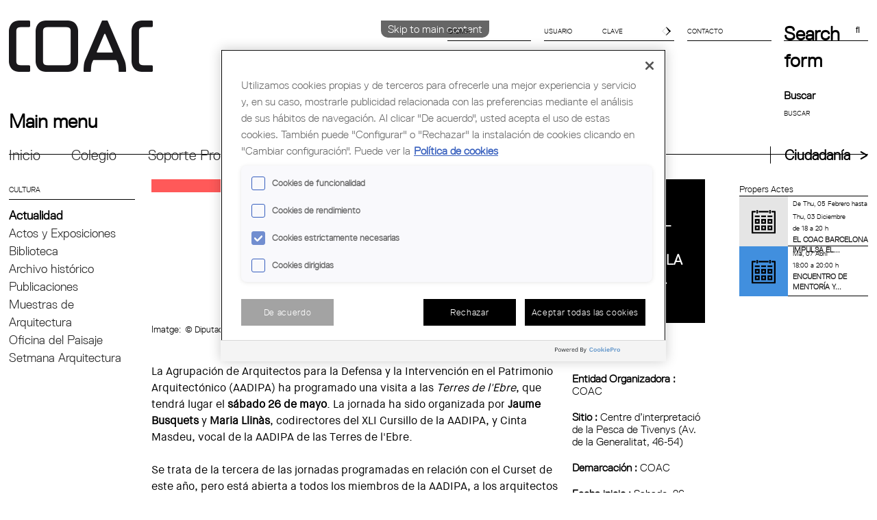

--- FILE ---
content_type: text/html; charset=utf-8
request_url: https://www.arquitectes.cat/es/cultura/visita-los-canales-del-ebre-y-la-cultura-de-la-piedra-seca
body_size: 12396
content:
<!DOCTYPE html PUBLIC "-//W3C//DTD HTML+RDFa 1.1//EN">
<!--[if lt IE 7]>      <html class="no-js lt-ie10 lt-ie9 lt-ie8 lt-ie7" lang="es" dir="ltr" version="HTML+RDFa 1.1"
  xmlns:content="http://purl.org/rss/1.0/modules/content/"
  xmlns:dc="http://purl.org/dc/terms/"
  xmlns:foaf="http://xmlns.com/foaf/0.1/"
  xmlns:og="http://ogp.me/ns#"
  xmlns:rdfs="http://www.w3.org/2000/01/rdf-schema#"
  xmlns:sioc="http://rdfs.org/sioc/ns#"
  xmlns:sioct="http://rdfs.org/sioc/types#"
  xmlns:skos="http://www.w3.org/2004/02/skos/core#"
  xmlns:xsd="http://www.w3.org/2001/XMLSchema#"> <![endif]-->
<!--[if IE 7]>         <html class="no-js lt-ie10 lt-ie9 lt-ie8" lang="es" dir="ltr" version="HTML+RDFa 1.1"
  xmlns:content="http://purl.org/rss/1.0/modules/content/"
  xmlns:dc="http://purl.org/dc/terms/"
  xmlns:foaf="http://xmlns.com/foaf/0.1/"
  xmlns:og="http://ogp.me/ns#"
  xmlns:rdfs="http://www.w3.org/2000/01/rdf-schema#"
  xmlns:sioc="http://rdfs.org/sioc/ns#"
  xmlns:sioct="http://rdfs.org/sioc/types#"
  xmlns:skos="http://www.w3.org/2004/02/skos/core#"
  xmlns:xsd="http://www.w3.org/2001/XMLSchema#"> <![endif]-->
<!--[if IE 8]>         <html class="no-js lt-ie10 lt-ie9" lang="es" dir="ltr" version="HTML+RDFa 1.1"
  xmlns:content="http://purl.org/rss/1.0/modules/content/"
  xmlns:dc="http://purl.org/dc/terms/"
  xmlns:foaf="http://xmlns.com/foaf/0.1/"
  xmlns:og="http://ogp.me/ns#"
  xmlns:rdfs="http://www.w3.org/2000/01/rdf-schema#"
  xmlns:sioc="http://rdfs.org/sioc/ns#"
  xmlns:sioct="http://rdfs.org/sioc/types#"
  xmlns:skos="http://www.w3.org/2004/02/skos/core#"
  xmlns:xsd="http://www.w3.org/2001/XMLSchema#"> <![endif]-->
<!--[if IE 9]>         <html class="no-js lt-ie10" lang="es" dir="ltr" version="HTML+RDFa 1.1"
  xmlns:content="http://purl.org/rss/1.0/modules/content/"
  xmlns:dc="http://purl.org/dc/terms/"
  xmlns:foaf="http://xmlns.com/foaf/0.1/"
  xmlns:og="http://ogp.me/ns#"
  xmlns:rdfs="http://www.w3.org/2000/01/rdf-schema#"
  xmlns:sioc="http://rdfs.org/sioc/ns#"
  xmlns:sioct="http://rdfs.org/sioc/types#"
  xmlns:skos="http://www.w3.org/2004/02/skos/core#"
  xmlns:xsd="http://www.w3.org/2001/XMLSchema#"> <![endif]-->
<!--[if gt IE 9]><!--> 
<html class="no-js" lang="es" dir="ltr" version="HTML+RDFa 1.1"
  xmlns:content="http://purl.org/rss/1.0/modules/content/"
  xmlns:dc="http://purl.org/dc/terms/"
  xmlns:foaf="http://xmlns.com/foaf/0.1/"
  xmlns:og="http://ogp.me/ns#"
  xmlns:rdfs="http://www.w3.org/2000/01/rdf-schema#"
  xmlns:sioc="http://rdfs.org/sioc/ns#"
  xmlns:sioct="http://rdfs.org/sioc/types#"
  xmlns:skos="http://www.w3.org/2004/02/skos/core#"
  xmlns:xsd="http://www.w3.org/2001/XMLSchema#"> <!--<![endif]-->
<head profile="http://www.w3.org/1999/xhtml/vocab">
  <meta http-equiv="Content-Type" content="text/html; charset=utf-8" />
<link rel="shortcut icon" href="https://www.arquitectes.cat/sites/default/files/favicon_0.ico" type="image/vnd.microsoft.icon" />
<meta name="viewport" content="width=device-width, initial-scale=1, maximum-scale=1, minimum-scale=1, user-scalable=no" />
<link rel="shortlink" href="/es/node/15699" />
<link rel="canonical" href="/es/cultura/visita-los-canales-del-ebre-y-la-cultura-de-la-piedra-seca" />
<meta name="Generator" content="Drupal 7 (http://drupal.org)" />
<!-- Google Tag Manager -->
<script>(function(w,d,s,l,i){w[l]=w[l]||[];w[l].push({'gtm.start':
new Date().getTime(),event:'gtm.js'});var f=d.getElementsByTagName(s)[0],
j=d.createElement(s),dl=l!='dataLayer'?'&l='+l:'';j.setAttributeNode(d.createAttribute('data-ot-ignore'));
j.async=true;j.src='https://www.googletagmanager.com/gtm.js?id='+i+dl;f.parentNode.insertBefore(j,f);
})(window,document,'script','dataLayer','GTM-TBQHSS7');</script>
<!-- End Google Tag Manager -->  <meta http-equiv="X-UA-Compatible" content="IE=edge,chrome=1">
  <meta Name="keywords" content="Col&middot;legi d'arquitectes de catalunya, arquitectes, architects,colegio de arquitectos, Escola Sert,borsa de treball, concursos, biblioteca, itineraris,lsp, codi tecnic, codigo técnico, assessoria jurídica,  biennal rosa barba, arquiset, ajac, aus, asap, aadipa, agora empresarial, planejament urbanistic, visat,">
  <meta name="Description" content="El Col·legi d'Arquitectes de Catalunya (COAC), constituït el 1931, és una corporació de Dret Públic, amb personalitat jurídica pròpia, que vetlla per la defensa del valor social de l'arquitectura i l'urbanisme en representació dels arquitectes.">
  <title>Visita a los canales del Ebre y la cultura de la piedra seca | COL·LEGI D&#039;ARQUITECTES DE CATALUNYA</title>
  <link rel="apple-touch-icon" sizes="144x144" href="sites/all/themes/coac/img/apple-touch-icon-144x144.png">
  <link rel="apple-touch-icon" sizes="114x114" href="sites/all/themes/coac/img/apple-touch-icon-114x114.png">
  <link rel="apple-touch-icon" sizes="72x72" href="sites/all/themes/coac/img/apple-touch-icon-72x72.png">
  <link rel="apple-touch-icon" href="sites/all/themes/coac/img/apple-touch-icon.png">
  
  <style type="text/css" media="all">
@import url("https://www.arquitectes.cat/modules/system/system.base.css?t6afl6");
@import url("https://www.arquitectes.cat/modules/system/system.menus.css?t6afl6");
@import url("https://www.arquitectes.cat/modules/system/system.messages.css?t6afl6");
@import url("https://www.arquitectes.cat/modules/system/system.theme.css?t6afl6");
</style>
<style type="text/css" media="all">
@import url("https://www.arquitectes.cat/modules/aggregator/aggregator.css?t6afl6");
@import url("https://www.arquitectes.cat/sites/all/modules/calendar/css/calendar_multiday.css?t6afl6");
@import url("https://www.arquitectes.cat/modules/comment/comment.css?t6afl6");
@import url("https://www.arquitectes.cat/sites/all/modules/date/date_api/date.css?t6afl6");
@import url("https://www.arquitectes.cat/sites/all/modules/date/date_popup/themes/datepicker.1.7.css?t6afl6");
@import url("https://www.arquitectes.cat/modules/field/theme/field.css?t6afl6");
@import url("https://www.arquitectes.cat/modules/node/node.css?t6afl6");
@import url("https://www.arquitectes.cat/modules/poll/poll.css?t6afl6");
@import url("https://www.arquitectes.cat/modules/search/search.css?t6afl6");
@import url("https://www.arquitectes.cat/sites/all/modules/secretaria_virtual/secretaria_virtual_polls/css/scv-polls-styles.css?t6afl6");
@import url("https://www.arquitectes.cat/sites/all/modules/secretaria_virtual/secretaria_virtual_user_forms/css/styles.css?t6afl6");
@import url("https://www.arquitectes.cat/sites/all/modules/secretaria_virtual/secretaria_virtual_user_forms/css/normalize.css?t6afl6");
@import url("https://www.arquitectes.cat/sites/all/modules/secretaria_virtual/secretaria_virtual_user_forms/css/loading.css?t6afl6");
@import url("https://www.arquitectes.cat/sites/all/modules/secretaria_virtual/secretaria_virtual_user_forms/components/custom-modal/custom-modal.css?t6afl6");
@import url("https://www.arquitectes.cat/sites/all/modules/secretaria_virtual/secretaria_virtual_user_forms/components/custom-fileinput/custom-fileinput.css?t6afl6");
@import url("https://www.arquitectes.cat/sites/all/modules/secretaria_virtual/secretaria_virtual_user_forms/vendor/simplemodal/css/basic.css?t6afl6");
@import url("https://www.arquitectes.cat/modules/user/user.css?t6afl6");
@import url("https://www.arquitectes.cat/sites/all/modules/views/css/views.css?t6afl6");
</style>
<style type="text/css" media="all">
@import url("https://www.arquitectes.cat/sites/all/modules/ctools/css/ctools.css?t6afl6");
@import url("https://www.arquitectes.cat/sites/all/modules/ldap/ldap_help/ldap_help.css?t6afl6");
@import url("https://www.arquitectes.cat/sites/all/modules/taxonomy_access/taxonomy_access.css?t6afl6");
@import url("https://www.arquitectes.cat/modules/locale/locale.css?t6afl6");
@import url("https://www.arquitectes.cat/sites/all/modules/custom_search/custom_search.css?t6afl6");
@import url("https://www.arquitectes.cat/sites/all/modules/responsive_menus/styles/responsive_menus_simple/css/responsive_menus_simple.css?t6afl6");
@import url("https://www.arquitectes.cat/sites/all/modules/print/css/printlinks.css?t6afl6");
@import url("https://www.arquitectes.cat/sites/all/libraries/fontawesome/css/font-awesome.css?t6afl6");
</style>
<style type="text/css" media="all">
@import url("https://www.arquitectes.cat/sites/all/themes/coac/css/drauta.css?t6afl6");
@import url("https://www.arquitectes.cat/sites/all/themes/coac/css/faq-css.css?t6afl6");
</style>
<style type="text/css" media="all">
@import url("https://www.arquitectes.cat/sites/all/themes/omega/alpha/css/alpha-reset.css?t6afl6");
@import url("https://www.arquitectes.cat/sites/all/themes/omega/alpha/css/alpha-mobile.css?t6afl6");
@import url("https://www.arquitectes.cat/sites/all/themes/omega/alpha/css/alpha-alpha.css?t6afl6");
@import url("https://www.arquitectes.cat/sites/all/themes/omega/omega/css/formalize.css?t6afl6");
@import url("https://www.arquitectes.cat/sites/all/themes/omega/omega/css/omega-text.css?t6afl6");
@import url("https://www.arquitectes.cat/sites/all/themes/omega/omega/css/omega-branding.css?t6afl6");
@import url("https://www.arquitectes.cat/sites/all/themes/omega/omega/css/omega-menu.css?t6afl6");
@import url("https://www.arquitectes.cat/sites/all/themes/omega/omega/css/omega-forms.css?t6afl6");
@import url("https://www.arquitectes.cat/sites/all/themes/omega/omega/css/omega-visuals.css?t6afl6");
@import url("https://www.arquitectes.cat/sites/all/themes/coac/css/coac-default.css?t6afl6");
@import url("https://www.arquitectes.cat/sites/all/themes/coac/css/global.css?t6afl6");
</style>

<!--[if (lt IE 9)&(!IEMobile)]>
<style type="text/css" media="all">
@import url("https://www.arquitectes.cat/sites/all/themes/omega/alpha/css/grid/alpha_default/normal/alpha-default-normal-12.css?t6afl6");
</style>
<![endif]-->

<!--[if gte IE 9]><!-->
<style type="text/css" media="all and (min-width: 740px) and (min-device-width: 740px), (max-device-width: 800px) and (min-width: 740px) and (orientation:landscape)">
@import url("https://www.arquitectes.cat/sites/all/themes/omega/alpha/css/grid/alpha_default/narrow/alpha-default-narrow-12.css?t6afl6");
</style>
<!--<![endif]-->

<!--[if gte IE 9]><!-->
<style type="text/css" media="all and (min-width: 980px) and (min-device-width: 980px), all and (max-device-width: 1024px) and (min-width: 1024px) and (orientation:landscape)">
@import url("https://www.arquitectes.cat/sites/all/themes/omega/alpha/css/grid/alpha_default/normal/alpha-default-normal-12.css?t6afl6");
</style>
<!--<![endif]-->

<!--[if gte IE 9]><!-->
<style type="text/css" media="all and (min-width: 1220px)">
@import url("https://www.arquitectes.cat/sites/all/themes/omega/alpha/css/grid/alpha_default/wide/alpha-default-wide-12.css?t6afl6");
</style>
<!--<![endif]-->
  <script type="text/javascript" src="https://www.arquitectes.cat/sites/default/files/js/js_wlvYB86_LToarbb--ADeJnBiBKDsbqkMRLDEii4TeMI.js"></script>
<script type="text/javascript">
<!--//--><![CDATA[//><!--
jQuery.migrateMute=true;jQuery.migrateTrace=false;
//--><!]]>
</script>
<script type="text/javascript" src="https://www.arquitectes.cat/sites/default/files/js/js_tlwx8NHJvvES1uJ70X28wh9pAV-9b0R3tYRBxJ6YnPE.js"></script>
<script type="text/javascript" src="https://www.arquitectes.cat/sites/default/files/js/js_KCd8rbJYUruV1tRJnh4um34UYvyhlrSVCPR1jNko2h8.js"></script>
<script type="text/javascript" src="https://www.arquitectes.cat/sites/default/files/js/js_oHuYQwdDKAGAod1_Sgmfro1W_z_3zO2pozsUMNylAdA.js"></script>
<script type="text/javascript" src="https://www.arquitectes.cat/sites/default/files/js/js__bsHlwEqDFm_z-MyxCxjvHt6HakqD6nmp6CzbMHckRc.js"></script>
<script type="text/javascript">
<!--//--><![CDATA[//><!--
(function(i,s,o,g,r,a,m){i["GoogleAnalyticsObject"]=r;i[r]=i[r]||function(){(i[r].q=i[r].q||[]).push(arguments)},i[r].l=1*new Date();a=s.createElement(o),m=s.getElementsByTagName(o)[0];a.async=1;a.src=g;m.parentNode.insertBefore(a,m)})(window,document,"script","https://www.google-analytics.com/analytics.js","ga");ga("create", "UA-1391100-8", {"cookieDomain":"auto"});ga("require", "displayfeatures");ga("set", "anonymizeIp", true);ga("set", "page", "\/ca\/cultura\/visita\/xli-curset-terres-ebre");ga("send", "pageview");
//--><!]]>
</script>
<script type="text/javascript">
<!--//--><![CDATA[//><!--
var switchTo5x = true;var __st_loadLate = true;var useFastShare = 1;
//--><!]]>
</script>
<script type="text/javascript" src="https://www.arquitectes.cat/sites/default/files/js/js_Vn5KOeiYfjFO5A0JHhY_SoRiS2ERrfKxrJufqFDteDQ.js"></script>
<script type="text/javascript" src="https://ws.sharethis.com/button/buttons.js"></script>
<script type="text/javascript">
<!--//--><![CDATA[//><!--
if (typeof stLight !== 'undefined') { stLight.options({"publisher":"dr-1003e44f-9947-cad8-c295-37bca284ddc6","version":"5x","doNotCopy":true,"hashAddressBar":false,"doNotHash":true,"lang":"es"}); }
//--><!]]>
</script>
<script type="text/javascript" src="https://www.arquitectes.cat/sites/default/files/js/js_cIhP-r-82jqbA72q4CBg7cxrL1SwHxdfFTClIJmNVeo.js"></script>
<script type="text/javascript" src="https://www.arquitectes.cat/sites/default/files/js/js_43n5FBy8pZxQHxPXkf-sQF7ZiacVZke14b0VlvSA554.js"></script>
<script type="text/javascript">
<!--//--><![CDATA[//><!--
jQuery.extend(Drupal.settings, {"basePath":"\/","pathPrefix":"es\/","ajaxPageState":{"theme":"coac","theme_token":"hLSL_jTRW2S6s19KKF0YkKGpq7W42tlSAUOue9FGo80","js":{"sites\/all\/modules\/jquery_update\/replace\/jquery\/1.9\/jquery.min.js":1,"0":1,"sites\/all\/modules\/jquery_update\/replace\/jquery-migrate\/1\/jquery-migrate.min.js":1,"misc\/jquery.once.js":1,"misc\/drupal.js":1,"misc\/form.js":1,"sites\/all\/modules\/custom\/water_pdf\/js\/pdf-lib.min.js":1,"sites\/all\/modules\/custom\/water_pdf\/js\/water_pdf.js":1,"public:\/\/languages\/es_qgNpDE0g5EOKklYZoAgo7Te5Fmrwo4u5UFs6Dx89bCk.js":1,"sites\/all\/modules\/custom_search\/js\/custom_search.js":1,"sites\/all\/modules\/responsive_menus\/styles\/responsive_menus_simple\/js\/responsive_menus_simple.js":1,"sites\/all\/modules\/google_analytics\/googleanalytics.js":1,"1":1,"2":1,"sites\/all\/modules\/secretaria_virtual\/secretaria_virtual_user_forms\/vendor\/simplemodal\/js\/jquery.simplemodal.js":1,"sites\/all\/modules\/secretaria_virtual\/secretaria_virtual_user_forms\/components\/custom-fileinput\/custom-fileinput-controller.js":1,"sites\/all\/modules\/secretaria_virtual\/secretaria_virtual_user_forms\/js\/ajax_service.js":1,"sites\/all\/modules\/secretaria_virtual\/secretaria_virtual_user_forms\/components\/custom-modal\/custom-modal-controller.js":1,"https:\/\/ws.sharethis.com\/button\/buttons.js":1,"3":1,"sites\/all\/themes\/coac\/js\/main.js":1,"sites\/all\/themes\/coac\/js\/plugins.js":1,"sites\/all\/themes\/coac\/js\/jquery.cycle.all.min.js":1,"sites\/all\/themes\/coac\/js\/vendor\/modernizr-2.6.2.min.js":1,"sites\/all\/themes\/omega\/omega\/js\/jquery.formalize.js":1,"sites\/all\/themes\/omega\/omega\/js\/omega-mediaqueries.js":1},"css":{"modules\/system\/system.base.css":1,"modules\/system\/system.menus.css":1,"modules\/system\/system.messages.css":1,"modules\/system\/system.theme.css":1,"modules\/aggregator\/aggregator.css":1,"sites\/all\/modules\/calendar\/css\/calendar_multiday.css":1,"modules\/comment\/comment.css":1,"sites\/all\/modules\/date\/date_api\/date.css":1,"sites\/all\/modules\/date\/date_popup\/themes\/datepicker.1.7.css":1,"modules\/field\/theme\/field.css":1,"modules\/node\/node.css":1,"modules\/poll\/poll.css":1,"modules\/search\/search.css":1,"sites\/all\/modules\/secretaria_virtual\/secretaria_virtual_administrative_procedures\/css\/scv-administrative-procedures.css":1,"sites\/all\/modules\/secretaria_virtual\/secretaria_virtual_polls\/css\/scv-polls-styles.css":1,"sites\/all\/modules\/secretaria_virtual\/secretaria_virtual_user_forms\/css\/styles.css":1,"sites\/all\/modules\/secretaria_virtual\/secretaria_virtual_user_forms\/css\/normalize.css":1,"sites\/all\/modules\/secretaria_virtual\/secretaria_virtual_user_forms\/css\/loading.css":1,"sites\/all\/modules\/secretaria_virtual\/secretaria_virtual_user_forms\/components\/custom-modal\/custom-modal.css":1,"sites\/all\/modules\/secretaria_virtual\/secretaria_virtual_user_forms\/components\/custom-fileinput\/custom-fileinput.css":1,"sites\/all\/modules\/secretaria_virtual\/secretaria_virtual_user_forms\/vendor\/simplemodal\/css\/basic.css":1,"modules\/user\/user.css":1,"sites\/all\/modules\/views\/css\/views.css":1,"sites\/all\/modules\/ctools\/css\/ctools.css":1,"sites\/all\/modules\/ldap\/ldap_help\/ldap_help.css":1,"sites\/all\/modules\/taxonomy_access\/taxonomy_access.css":1,"modules\/locale\/locale.css":1,"sites\/all\/modules\/custom_search\/custom_search.css":1,"sites\/all\/modules\/responsive_menus\/styles\/responsive_menus_simple\/css\/responsive_menus_simple.css":1,"sites\/all\/modules\/print\/css\/printlinks.css":1,"sites\/all\/libraries\/fontawesome\/css\/font-awesome.css":1,"sites\/all\/themes\/coac\/css\/drauta.css":1,"sites\/all\/themes\/coac\/css\/faq-css.css":1,"sites\/all\/themes\/omega\/alpha\/css\/alpha-reset.css":1,"sites\/all\/themes\/omega\/alpha\/css\/alpha-mobile.css":1,"sites\/all\/themes\/omega\/alpha\/css\/alpha-alpha.css":1,"sites\/all\/themes\/omega\/omega\/css\/formalize.css":1,"sites\/all\/themes\/omega\/omega\/css\/omega-text.css":1,"sites\/all\/themes\/omega\/omega\/css\/omega-branding.css":1,"sites\/all\/themes\/omega\/omega\/css\/omega-menu.css":1,"sites\/all\/themes\/omega\/omega\/css\/omega-forms.css":1,"sites\/all\/themes\/omega\/omega\/css\/omega-visuals.css":1,"sites\/all\/themes\/coac\/css\/coac-default.css":1,"sites\/all\/themes\/coac\/css\/global.css":1,"ie::normal::sites\/all\/themes\/omega\/alpha\/css\/grid\/alpha_default\/normal\/alpha-default-normal-12.css":1,"sites\/all\/themes\/omega\/alpha\/css\/grid\/alpha_default\/narrow\/alpha-default-narrow-12.css":1,"sites\/all\/themes\/omega\/alpha\/css\/grid\/alpha_default\/normal\/alpha-default-normal-12.css":1,"sites\/all\/themes\/omega\/alpha\/css\/grid\/alpha_default\/wide\/alpha-default-wide-12.css":1}},"jcarousel":{"ajaxPath":"\/es\/jcarousel\/ajax\/views"},"custom_search":{"form_target":"_blank","solr":1},"SCVIRTUAL":{"userLogged":false},"better_exposed_filters":{"views":{"view_esdev":{"displays":{"block":{"filters":[]}}},"footer_blocks":{"displays":{"block_1":{"filters":[]},"block_6":{"filters":[]}}},"enlaces_de_redes_sociales":{"displays":{"block":{"filters":[]}}},"links_home_publicitat":{"displays":{"block_7":{"filters":[]}}}}},"responsive_menus":[{"toggler_text":"\u2630","selectors":["#main-menu","#block-menu-menu-ciutadans-i-empreses","#block-menu-block-1","#block-menu-block-2"],"media_size":"992","media_unit":"px","remove_attributes":"1","responsive_menus_style":"responsive_menus_simple"}],"googleanalytics":{"trackOutbound":1,"trackMailto":1,"trackDownload":1,"trackDownloadExtensions":"7z|aac|arc|arj|asf|asx|avi|bin|csv|doc(x|m)?|dot(x|m)?|exe|flv|gif|gz|gzip|hqx|jar|jpe?g|js|mp(2|3|4|e?g)|mov(ie)?|msi|msp|pdf|phps|png|ppt(x|m)?|pot(x|m)?|pps(x|m)?|ppam|sld(x|m)?|thmx|qtm?|ra(m|r)?|sea|sit|tar|tgz|torrent|txt|wav|wma|wmv|wpd|xls(x|m|b)?|xlt(x|m)|xlam|xml|z|zip"},"urlIsAjaxTrusted":{"\/es\/cultura\/visita-los-canales-del-ebre-y-la-cultura-de-la-piedra-seca?destination=node\/15699":true,"\/es\/cultura\/visita-los-canales-del-ebre-y-la-cultura-de-la-piedra-seca":true},"omega":{"layouts":{"primary":"normal","order":["narrow","normal","wide"],"queries":{"narrow":"all and (min-width: 740px) and (min-device-width: 740px), (max-device-width: 800px) and (min-width: 740px) and (orientation:landscape)","normal":"all and (min-width: 980px) and (min-device-width: 980px), all and (max-device-width: 1024px) and (min-width: 1024px) and (orientation:landscape)","wide":"all and (min-width: 1220px)"}}}});
//--><!]]>
</script>
  <!--[if lt IE 9]><script src="http://html5shiv.googlecode.com/svn/trunk/html5.js"></script><![endif]-->
</head>
<body class="html not-front not-logged-in page-node page-node- page-node-15699 node-type-exposicio i18n-es context-cultura" id="page-body">
  <!--[if lt IE 7]>
  <p class="chromeframe">You are using an <strong>outdated</strong> browser. Please <a href="http://browsehappy.com/">upgrade your browser</a> or <a href="http://www.google.com/chromeframe/?redirect=true">activate Google Chrome Frame</a> to improve your experience.</p>
  <![endif]-->
  <div id="skip-link">
    <a href="#main-content" class="element-invisible element-focusable">Skip to main content</a>
  </div>
  <div class="region region-page-top" id="region-page-top">
  <div class="region-inner region-page-top-inner">
    
<div class="scv-poll-wrapper hide">
	<div class="scv-poll-container">
		<div id="scv-poll-msg-not-validated"></div>
		<div class="scv-poll-header">Puntúa de l'1 al 5 els següents aspectes de les noves seccions.</div>
		<table>
			<tr class="scv-poll-firstline">
				<td>Pregunta</td>
				<td>1</td>
				<td>2</td>
				<td>3</td>
				<td>4</td>
				<td>5</td>
			</tr>
					<tr class="scv-poll-line">
				<td>Disseny del nou entorn</td>
				<td><input title="Valorar amb 1 punt la pregunta Disseny del nou entorn" type="radio" name="resposta_1" value="1"></td>
				<td><input title="Valorar amb 2 punts la pregunta Disseny del nou entorn" type="radio" name="resposta_1" value="2"></td>
				<td><input title="Valorar amb 3 punts la pregunta Disseny del nou entorn" type="radio" name="resposta_1" value="3"></td>
				<td><input title="Valorar amb 4 punts la pregunta Disseny del nou entorn" type="radio" name="resposta_1" value="4"></td>
				<td><input title="Valorar amb 5 punts la pregunta Disseny del nou entorn" type="radio" name="resposta_1" value="5"></td>
			</tr>
					<tr class="scv-poll-line">
				<td>Facilitat d’ús</td>
				<td><input title="Valorar amb 1 punt la pregunta Facilitat d’ús" type="radio" name="resposta_2" value="1"></td>
				<td><input title="Valorar amb 2 punts la pregunta Facilitat d’ús" type="radio" name="resposta_2" value="2"></td>
				<td><input title="Valorar amb 3 punts la pregunta Facilitat d’ús" type="radio" name="resposta_2" value="3"></td>
				<td><input title="Valorar amb 4 punts la pregunta Facilitat d’ús" type="radio" name="resposta_2" value="4"></td>
				<td><input title="Valorar amb 5 punts la pregunta Facilitat d’ús" type="radio" name="resposta_2" value="5"></td>
			</tr>
					<tr class="scv-poll-line">
				<td>Utilitat de les gestions que pots realitzar</td>
				<td><input title="Valorar amb 1 punt la pregunta Utilitat de les gestions que pots realitzar" type="radio" name="resposta_3" value="1"></td>
				<td><input title="Valorar amb 2 punts la pregunta Utilitat de les gestions que pots realitzar" type="radio" name="resposta_3" value="2"></td>
				<td><input title="Valorar amb 3 punts la pregunta Utilitat de les gestions que pots realitzar" type="radio" name="resposta_3" value="3"></td>
				<td><input title="Valorar amb 4 punts la pregunta Utilitat de les gestions que pots realitzar" type="radio" name="resposta_3" value="4"></td>
				<td><input title="Valorar amb 5 punts la pregunta Utilitat de les gestions que pots realitzar" type="radio" name="resposta_3" value="5"></td>
			</tr>
					<tr class="scv-poll-line">
				<td>Impressió general</td>
				<td><input title="Valorar amb 1 punt la pregunta Impressió general" type="radio" name="resposta_4" value="1"></td>
				<td><input title="Valorar amb 2 punts la pregunta Impressió general" type="radio" name="resposta_4" value="2"></td>
				<td><input title="Valorar amb 3 punts la pregunta Impressió general" type="radio" name="resposta_4" value="3"></td>
				<td><input title="Valorar amb 4 punts la pregunta Impressió general" type="radio" name="resposta_4" value="4"></td>
				<td><input title="Valorar amb 5 punts la pregunta Impressió general" type="radio" name="resposta_4" value="5"></td>
			</tr>
				</table>
	</div>
</div><!-- Google Tag Manager (noscript) -->
<noscript><iframe src="https://www.googletagmanager.com/ns.html?id=GTM-TBQHSS7"
height="0" width="0" style="display:none;visibility:hidden"></iframe></noscript>
<!-- End Google Tag Manager (noscript) -->  </div>
</div>

   <input type="hidden" id="file_info" value="">
<input type="hidden" id="name_surname" value="">
<input type="hidden" id="code_collegiat" value="">
 <input type="hidden" id="pdf_link" value="">


<div class="page clearfix" id="page">
      <header id="header">
  <div id="zone-branding-wrapper" class="zone-wrapper zone-branding-wrapper clearfix">  
  <div id="zone-branding" class="zone zone-branding clearfix container-12">
    <div class="grid-12 region region-branding" id="region-branding">
  <div class="region-inner region-branding-inner">
      </div>
</div>  </div>
</div><div id="zone-header-wrapper" class="zone-wrapper zone-header-wrapper clearfix">  
  <div id="zone-header" class="zone zone-header clearfix container-12">
    <aside class="grid-3 region region-header-first" id="region-header-first">
  <div class="region-inner region-header-first-inner">
        <a href="/" id="logo">
		<h1>COAC <span>- Col·legi d'Arquitectes de Catalunya</span></h1>
	</a>
  </div>
</aside>
<aside class="grid-9 region region-header-second" id="region-header-second">
  <div class="region-inner region-header-second-inner">
        <div id="shortcuts-menu">
            <div id="shortcut-language" class="shortcut-box menu block">
	<div class="sc-head">
		IDIOMA<span></span>
	</div>
	<div class="sc-body" style="height: 0px;">
		<div class="container">
        <ul class="language-switcher-locale-url"><li class="ca first"><a href="/ca/cultura/visita/xli-curset-terres-ebre" class="language-link" xml:lang="ca">Català</a></li><li class="en"><span class="language-link locale-untranslated" xml:lang="en">English</span></li><li class="es last active"><a href="/es/cultura/visita-los-canales-del-ebre-y-la-cultura-de-la-piedra-seca" class="language-link active" xml:lang="es">Español</a></li></ul>		</div>
	</div>
</div>
<div class="block block-user block-login block-user-login even block-without-title" id="block-user-login">
  <div class="block-inner clearfix">
                
    <div class="content clearfix">
      <form action="/es/cultura/visita-los-canales-del-ebre-y-la-cultura-de-la-piedra-seca?destination=node/15699" method="post" id="user-login-form" accept-charset="UTF-8"><div><div id="shortcut-login-2" class="shortcut-box menu block-2">
	<div class="sc-head">
		<div class="form-item form-type-textfield form-item-name">
  <label for="edit-name">Nombre de usuario <span class="form-required" title="This field is required.">*</span></label>
 <input placeholder="USUARIO" type="text" id="edit-name" name="name" value="" size="15" maxlength="60" class="form-text required" />
</div>
<div class="form-item form-type-password form-item-pass">
  <label for="edit-pass">Password <span class="form-required" title="This field is required.">*</span></label>
 <input placeholder="CLAVE" type="password" id="edit-pass" name="pass" size="15" maxlength="128" class="form-text required" />
</div>
	<input id="icon" type="submit" value="entrar"><!--span></span-->
	</div>
	<div class="login-hidden" style="height: 0px;">
		<div class="container">
			<div class="clearfix" action="#" method="post" id="login-box">			
				<input type="password">			
				<div class="item-list"><ul><li class="first last"><a href="/es/user/password" title="Request new password via e-mail.">Request new password</a></li></ul></div><input type="hidden" name="form_build_id" value="form-iv9p8ZAkSTLOy2PHZvGGuP_fCxWALgCnu_9d7inrpDQ" />
<input type="hidden" name="form_id" value="user_login_block" />
<div class="form-actions form-wrapper" id="edit-actions"></div>			</div>
		</div>
	</div>
</div></div></form>    </div>
  </div>
</div><div class="block block-block block-2 block-block-2 odd block-without-title" id="block-block-2">
  <div class="block-inner clearfix">
                
    <div class="content clearfix">
      <div id="shortcut-contact" class="block">
<div class="sc-head">
<a href="/bustia-de-suggeriments">Contacto<span></span></a>
</div></div>    </div>
  </div>
</div><div class="block block-search block-form block-search-form even block-without-title" id="block-search-form">
  <div class="block-inner clearfix">
            
         
    <div class="content clearfix">
      <form class="search-form" role="search" action="/es/cultura/visita-los-canales-del-ebre-y-la-cultura-de-la-piedra-seca" method="post" id="search-block-form" accept-charset="UTF-8"><div><div class="container-inline">
      <h2 class="element-invisible">Search form</h2>
    <div class="form-item form-type-textfield form-item-search-block-form">
  <label class="element-invisible" for="edit-search-block-form--2">Buscar </label>
 <input title="INTRODUÏU LES VOSTRES PARAULES CLAU" class="custom-search-box form-text" placeholder="BUSCAR" onblur="if (this.value == &#039;&#039;) {this.value = &#039;Cerca&#039;;}" onfocus="if (this.value == &#039;Cerca&#039;) {this.value = &#039;&#039;;}" type="text" id="edit-search-block-form--2" name="search_block_form" value="" size="15" maxlength="128" />
</div>
<fieldset class="custom_search-popup form-wrapper" id="edit-popup"><div class="fieldset-wrapper"><input type="hidden" name="custom_search_paths" value="cerca/?search=[key]" />
</div></fieldset>
<div class="form-actions form-wrapper" id="edit-actions--2"><input type="submit" id="edit-submit--2" name="op" value="Cerca" class="form-submit" /></div><input type="hidden" name="form_build_id" value="form-UJLnt0hXAC2eOeyVNNBnbmjJrKYulLKBsKsvF4K3akM" />
<input type="hidden" name="form_id" value="search_block_form" />
</div>
</div></form>     <i class="fa fa-search"></i>
    </div>
  </div>

</div>        </div>
  </div>
</aside>
  </div>
</div><div id="zone-menu-wrapper" class="zone-wrapper zone-menu-wrapper clearfix">  
  <div id="zone-menu" class="zone zone-menu clearfix container-12">
    <div class="grid-12 region region-menu" id="region-menu">
  <div class="region-inner region-menu-inner">
        <nav class="navigation">
	    
      <h2 class="element-invisible">Main menu</h2><ul id="main-menu" class="links inline clearfix main-menu"><li class="menu-1357 first"><a href="/es">Inicio</a></li><li class="menu-920"><a href="/es/noticieslist">Colegio</a></li><li class="menu-7023"><a href="/es/suport/actualitat">Soporte Profesional</a></li><li class="menu-7020"><a href="/es/formacio/actualitat">Formación y Ocupación</a></li><li class="menu-938 active-trail"><a href="/es/centre-obert-darquitectura-0" class="active-trail">Cultura</a></li><li class="menu-7031 last"><a href="http://arquitectes.cat/es" target="_self">Ciudadanía</a></li></ul>    
    
    </nav>
          </div>
</div>  </div>
</div></header>
      
      <section id="section-content" class="section section-content">
    
  <div id="zone-content-news" class="zone zone-content-news clearfix container-12">
    <div class="grid-3 region region-sidebar-news" id="region-sidebar-news">
  <div class="region-inner region-sidebar-news-inner">
    <section class="block block-views block-view-esdev-block block-views-view-esdev-block odd" id="block-views-view-esdev-block">
  <div class="block-inner clearfix">
              <h2 class="block-title">Propers Actes</h2>
            
    <div class="content clearfix">
      <div class="view view-view-esdev view-id-view_esdev view-display-id-block view-dom-id-61ea24fcf4a584fb2239f31df20425d0">
        
  
  
  
      <div class="view-content">
        <div class="views-row views-row-1 views-row-odd views-row-first">
    <div class="cont-icon">
    


    
  
  <div class="icon-side icon-none icon-grey-none"></div> 
</div>

<div class="cont-icon-none">
  <div class="date-info">
    <div class="date-esdv">
      <div class="field field-name-field-event-date field-type-datetime field-label-hidden"><div class="field-items"><div class="field-item even"><span class="date-display-range"> De <span class="date-display-start" property="dc:date" datatype="xsd:dateTime" content="2026-02-05T14:30:00+01:00">Thu, 05 Febrero</span> hasta <span class="date-display-end" property="dc:date" datatype="xsd:dateTime" content="2026-12-03T14:30:00+01:00">Thu, 03 Diciembre</span> </span></div></div></div>    </div>
        <div class="hour-esdv">
      de 18 a 20 h    </div>
    
  </div>
    
  <a href="https://www.arquitectes.cat/es/cultura/el-coac-barcelona-impulsa-el-ciclo-diversidad-profesional-de-arquitectos-para-dar-voz-todos"><p class="title-esdv">El COAC Barcelona impulsa el ciclo &#039;Diversidad... </p></a>
  <a href="https://www.arquitectes.cat/es/cultura/el-coac-barcelona-impulsa-el-ciclo-diversidad-profesional-de-arquitectos-para-dar-voz-todos"><p class="title-esdv-resp">El COAC Barcelona impulsa el... </p></a>
</div>
  </div>
  <div class="views-row views-row-2 views-row-even views-row-last">
    <div class="cont-icon">
    


    
  
  <div class="icon-side icon-calendar icon-blue"></div> 
</div>

<div class="cont-icon-none">
  <div class="date-info">
    <div class="date-esdv">
      <div class="field field-name-field-event-date field-type-datetime field-label-hidden"><div class="field-items"><div class="field-item even"><span class="date-display-single" property="dc:date" datatype="xsd:dateTime" content="2026-04-07T18:00:00+02:00">Ma, 07 Abril</span></div></div></div>    </div>
        <div class="hour-esdv">
      18:00 a 20:00 h    </div>
    
  </div>
    
  <a href="https://www.arquitectes.cat/es/Encuentro%20de%20mentoria%20y%20crecimiento%20profesional"><p class="title-esdv">Encuentro de mentoría y crecimiento profesional. </p></a>
  <a href="https://www.arquitectes.cat/es/Encuentro%20de%20mentoria%20y%20crecimiento%20profesional"><p class="title-esdv-resp">Encuentro de mentoría y... </p></a>
</div>
  </div>
    </div>
  
  
  
  
  
  
</div>    </div>
  </div>
</section>  </div>
</div>

  </div>
<div id="zone-content-wrapper" class="zone-wrapper zone-content-wrapper clearfix">  <div id="zone-content" class="zone zone-content clearfix container-12">
            <aside class="grid-3 region region-sidebar-first" id="region-sidebar-first">
  <div class="region-inner region-sidebar-first-inner">
    <section class="block block-menu-block block-1 block-menu-block-1 odd" id="block-menu-block-1">
  <div class="block-inner clearfix">
              <h2 class="block-title">Cultura</h2>
            
    <div class="content clearfix">
      <div class="menu-block-wrapper menu-block-1 menu-name-main-menu parent-mlid-0 menu-level-2">
  <ul class="menu">
	  
  				  		 	<div class="sidebarfirst-li-blocks">
			  		  		<li class="first leaf active-trail menu-mlid-7001 ">
  			<a class="active-trail " href="https://www.arquitectes.cat/es/arquitectura/actualitat" >Actualidad</a>
  		</li>
  		
  	  		<li class="leaf has-children menu-mlid-942 ">
  			<a class="" href="https://www.arquitectes.cat/es/arquitectura/actesiexposicions" >Actos y Exposiciones</a>
  		</li>
  		
  	  		<li class="leaf has-children menu-mlid-2294 ">
  			<a class="" href="https://www.arquitectes.cat/es/arquitectura/biblioteca" >Biblioteca </a>
  		</li>
  		
  				  		 	</div>
			  					  		 	<div class="sidebarfirst-li-blocks">
			  		  		<li class="leaf has-children menu-mlid-2290 ">
  			<a class="" href="https://www.arquitectes.cat/es/arquitectes/departaments/arxiu" >Archivo histórico</a>
  		</li>
  		
  	  		<li class="leaf has-children menu-mlid-3253 ">
  			<a class="" href="https://www.arquitectes.cat/es/arquitectes/departaments/publicacions" >Publicaciones</a>
  		</li>
  		
  	  		<li class="leaf has-children menu-mlid-3248 ">
  			<a class="" href="https://www.arquitectes.cat/es/arquitectura/mostres" >Muestras de Arquitectura </a>
  		</li>
  		
  				  		 	</div>
			  					  		 	<div class="sidebarfirst-li-blocks">
			  		  		<li class="leaf has-children menu-mlid-3611 ">
  			<a class="" href="https://www.arquitectes.cat/es/landscape" >Oficina del Paisaje</a>
  		</li>
  		
  	  		<li class="last leaf has-children menu-mlid-9873 ">
  			<a class="" href="https://www.arquitectes.cat/es/semana-de-arquitectura-2019" >Setmana  Arquitectura</a>
  		</li>
  		
  				  </div>
			  </ul>
   </div>
    </div>
  </div>
</section>  </div>
</aside><div class="grid-9 region region-content" id="region-content">
  <div class="region-inner region-content-inner">
    <a id="main-content"></a>
                                    <div class="block block-system block-main block-system-main odd block-without-title" id="block-system-main">
  <div class="block-inner clearfix">
                
    <div class="content clearfix">
      <script>
(function($) {
	$(document).ready(function() {
		$( "div.field-name-field-fotograf" ).css({
			"float" : "right", "font-size" : "9px", "font-style" : "italic","margin-right":"0px"});
		
		$( "div.field-name-field-fotograf div.field-items div.field-item" ).css({
			"float" : "right", "font" : "italic 9px arial"});
	});
}(jQuery));
</script>


<div about="/es/cultura/visita-los-canales-del-ebre-y-la-cultura-de-la-piedra-seca" typeof="sioc:Item foaf:Document" class="node node-exposicio node-published node-not-promoted node-not-sticky author-mmarin odd clearfix" id="node-exposicio-15699">
  <div class="content clearfix">
	<div class="head">
				<div class="field field-name-field-imatge-exposicio field-type-image field-label-hidden"><div class="field-items"><div class="field-item even"><a href="https://www.arquitectes.cat/sites/default/files/canal_amposta_sant_carles_resclosa_847x590_cdiputacio_de_tarragona.jpg"><img typeof="foaf:Image" src="https://www.arquitectes.cat/sites/default/files/styles/large/public/canal_amposta_sant_carles_resclosa_847x590_cdiputacio_de_tarragona.jpg?itok=wJQpQPcK" width="1080" height="668" alt="" /></a></div></div></div>		<!--
		-->
			</div>
	<div class="icon-bg-fblack white-col move-bg">
  	<h3 class="mt0">
          Visita a los canales del Ebre y la cultura de la piedra seca  		<div class="icon-none move-ic">
  		
  		</div>
  	</h3>
	</div>
			
			<div class="field field-name-field-fotograf field-type-text field-label-inline clearfix"><div class="field-label">Imatge:&nbsp;</div><div class="field-items"><div class="field-item even">© Diputació de Tarragona</div></div></div>		
	<style>
    .column {
    	width: 75%;
	    margin-top: 50px;
    }
	.art-mod{
		width: 24%;
		margin-top: 13px;
	}
	@media screen and (max-width: 768px){
		.art-mod{
			width: 100%;
	        margin-left: 0px;
			float: left;
		}
	    .art-mod #tornar-link{
	        display:none;
	    }
	    .column, .columns {
	    	width: 100%;
	    }
	}
	</style>

	<aside class="art-sidebar s-right gap-5 s-cr clear mt40">
		<div class="art-mod">
			<div class="c-art-mod">
				<div class="card cf">
										    					    	<div style="display:none;"></div>
    						<p><strong>Entidad Organizadora :</strong> COAC</p>
      					
					        						<p><strong>Sitio :</strong> Centre d’interpretació de la Pesca de Tivenys (Av. de la Generalitat, 46‐54)</p>
      											
						<p><strong>Demarcaci&oacute;n :</strong> COAC</p>
						<p><strong>Fecha inicio :</strong> Sabado, 26 Mayo, 2018</p>
						
						 
 
 
						
						     						<p><strong>Horario :</strong> 9:45 h</p>
      											<p><strong></strong></p>
																											</div>
			</div>
			<a href="javascript:history.back(1)" style="float:right" id="tornar-link">
		Tornar</a>
		</div>
	</aside>
<div class="mt40">
    <div class="field field-name-body field-type-text-with-summary field-label-hidden"><div class="field-items"><div class="field-item even" property="content:encoded"><div class="field field-name-body field-type-text-with-summary field-label-hidden"><div class="field-items"><div class="field-item even"><div class="field field-name-body field-type-text-with-summary field-label-hidden"><div class="field-items"><div class="field-item even"><p class="columnsOne columns">La Agrupación de Arquitectos para la Defensa y la Intervención en el Patrimonio Arquitectónico (AADIPA) ha programado una visita a las <em>Terres de l'Ebre</em>, que tendrá lugar el <strong>sábado 26 de mayo</strong>. La jornada ha sido organizada por <strong>Jaume Busquets</strong> y <strong>Maria Llinàs</strong>, codirectores del XLI Cursillo de la AADIPA, y Cinta Masdeu, vocal de la AADIPA de las Terres de l'Ebre.<br /><br />Se trata de la tercera de las jornadas programadas en relación con el Curset de este año, pero está abierta a todos los miembros de la AADIPA, a los arquitectos colegiados y a todos los interesados ​​en el tema.<br /><br />En Tivenys visitaremos un conjunto de elementos patrimoniales agrícolas de piedra seca vinculados al aprovechamiento del agua a pequeña escala, mientras que en Xerta y Sant Carles de la Ràpita visitaremos dos grandes infraestructuras territoriales, como son el Canal de la Dreta de l'Ebre y el Canal de Navegación de Amposta a Sant Carles de la Ràpita.</p><p class="columnsOne columns">En el mundo rural europeo y mundial, algunas de las estructuras que se han hecho tradicionalmente de <strong>piedra seca</strong> en lugares de abundantes en piedras son las relacionadas con elementos de aprovechamiento de recursos hídricos como pozos (tenemos pozos con cuello, pozos con capillita , pozos integrados en un margen), norias o norias, fuentes de mina, cisternas (tenemos cisternas integradas en un margen), balsas, cocons o Bassols y bebederos.<br /><br />Consulte el <a href="http://www.arquitectes.cat/ca/system/files/private/visita_terres_ebre_2018-05-26.pdf">programa</a>.<br /><br />El coste de la visita es de 27€ para los miembros de la AADIPA y de 30€ para el resto de asistentes.</p><p class="columnsOne columns">Se requiere <a href="https://www.arquitectes.cat/ca/inscripcio-visita-xli-curset-terres-ebre">inscripción previa</a>.</p></div></div></div></div></div></div></div></div></div>    <span class="print_html"><a href="https://www.arquitectes.cat/es/print/15699" title="Display a printer-friendly version of this page." class="print-page" rel="nofollow"><img class="print-icon" typeof="foaf:Image" src="https://www.arquitectes.cat/sites/all/modules/print/icons/print_icon.gif" alt="Printer-friendly version" title="Printer-friendly version" /></a></span><span class="print_pdf"><a href="https://www.arquitectes.cat/es/printpdf/15699" title="Display a PDF version of this page." class="print-pdf" rel="nofollow"><img class="print-icon" typeof="foaf:Image" src="https://www.arquitectes.cat/sites/all/modules/print/icons/pdf_icon.gif" alt="PDF version" title="PDF version" /></a></span><div class="sharethis-wrapper"><span st_url="https://www.arquitectes.cat/es/cultura/visita-los-canales-del-ebre-y-la-cultura-de-la-piedra-seca" st_title="Visita a los canales del Ebre y la cultura de la piedra seca" class="st_twitter_custom" st_via="COACatalunya" st_username="" displayText="twitter"></span>
<span st_url="https://www.arquitectes.cat/es/cultura/visita-los-canales-del-ebre-y-la-cultura-de-la-piedra-seca" st_title="Visita a los canales del Ebre y la cultura de la piedra seca" class="st_facebook_custom" st_via="COACatalunya" st_username="" displayText="facebook"></span>
<span st_url="https://www.arquitectes.cat/es/cultura/visita-los-canales-del-ebre-y-la-cultura-de-la-piedra-seca" st_title="Visita a los canales del Ebre y la cultura de la piedra seca" class="st_linkedin_custom" st_via="COACatalunya" st_username="" displayText="linkedin"></span>
<span st_url="https://www.arquitectes.cat/es/cultura/visita-los-canales-del-ebre-y-la-cultura-de-la-piedra-seca" st_title="Visita a los canales del Ebre y la cultura de la piedra seca" class="st_sharethis_custom" st_via="COACatalunya" st_username="" displayText="sharethis"></span>
</div></div>    </div>
  </div>
</div>      </div>
</div>
<div class="advertisement-block">
</div>  </div>
</div><div class="advertisement-block">
</div></section>    
 
      <footer id="section-footer" class="section section-footer">
  <div id="zone-footer-wrapper" class="zone-wrapper zone-footer-wrapper clearfix">  
  <div id="zone-footer" class="zone zone-footer clearfix container-12">
    <div class="grid-12 region region-footer-first" id="region-footer-first">
  <div class="region-inner region-footer-first-inner">
    <section class="block block-views block-footer-blocks-block-1 block-views-footer-blocks-block-1 odd" id="block-views-footer-blocks-block-1">
  <div class="block-inner clearfix">
              <h2 class="block-title">Sedes del colegio</h2>
            
    <div class="content clearfix">
      <div class="view view-footer-blocks view-id-footer_blocks view-display-id-block_1 view-dom-id-e948ead7efb7da47e02ccf91a7936da8">
        
  
  
  
      <div class="view-content">
        <div class="views-row views-row-1 views-row-odd views-row-first">
      
  <div class="views-field views-field-title">        <span class="field-content"><a href="/es/alt-empord%C3%A0">Alt Empordà</a></span>  </div>  </div>
  <div class="views-row views-row-2 views-row-even">
      
  <div class="views-field views-field-title">        <span class="field-content"><a href="/es/barcelona">Barcelona</a></span>  </div>  </div>
  <div class="views-row views-row-3 views-row-odd">
      
  <div class="views-field views-field-title">        <span class="field-content"><a href="/es/ebre">Ebre</a></span>  </div>  </div>
  <div class="views-row views-row-4 views-row-even">
      
  <div class="views-field views-field-title">        <span class="field-content"><a href="/es/node/1058">Garrotxa-Ripollès</a></span>  </div>  </div>
  <div class="views-row views-row-5 views-row-odd">
      
  <div class="views-field views-field-title">        <span class="field-content"><a href="/es/girona">Girona</a></span>  </div>  </div>
  <div class="views-row views-row-6 views-row-even">
      
  <div class="views-field views-field-title">        <span class="field-content"><a href="/es/lleida">Lleida</a></span>  </div>  </div>
  <div class="views-row views-row-7 views-row-odd">
      
  <div class="views-field views-field-title">        <span class="field-content"><a href="/es/manresa">Manresa</a></span>  </div>  </div>
  <div class="views-row views-row-8 views-row-even">
      
  <div class="views-field views-field-title">        <span class="field-content"><a href="/es/osona-0">Osona</a></span>  </div>  </div>
  <div class="views-row views-row-9 views-row-odd">
      
  <div class="views-field views-field-title">        <span class="field-content"><a href="/es/tarragona-0">Tarragona</a></span>  </div>  </div>
  <div class="views-row views-row-10 views-row-even views-row-last">
      
  <div class="views-field views-field-title">        <span class="field-content"><a href="/es/vall%C3%A8s-1">Vallès</a></span>  </div>  </div>
    </div>
  
  
  
  
  
  
</div>    </div>
  </div>
</section><section class="block block-menu block-menu-enlla-os block-menu-menu-enlla-os even" id="block-menu-menu-enlla-os">
  <div class="block-inner clearfix">
              <h2 class="block-title">INFORMACIÓN</h2>
            
    <div class="content clearfix">
      <ul class="menu"><li class="first leaf"><a href="https://www.arquitectes.cat/ca/avis-legal" target="_blank">Avís legal</a></li>
<li class="leaf"><a href="https://www.arquitectes.cat/ca/politica-de-privacitat" target="_blank">Política de privacitat</a></li>
<li class="leaf"><a href="https://www.arquitectes.cat/ca/politica-de-cookies" target="_blank">Política de cookies</a></li>
<li class="leaf"><a href="https://www.arquitectes.cat/ca/codi-%C3%A8tic-0">Codi Ètic</a></li>
<li class="leaf"><a href="https://www.arquitectes.cat/ca/directori" target="_blank">Adreces horari i contacte.</a></li>
<li class="leaf"><a href="https://www.arquitectes.cat/ca/finestreta-unica" target="_blank">Finestreta única</a></li>
<li class="leaf"><a href="https://coac.ulisesgrc.net/#/channels/coac/CA_ES" target="_blank">Canal de denúncies intern</a></li>
<li class="leaf"><a href="https://www.arquitectes.cat/ca/bustia-de-suggeriments">Queixes, reclamacions ciutadania</a></li>
<li class="leaf"><a href="https://coacempleo.viterbit.site/" target="_blank">Treballa amb nosaltres</a></li>
<li class="last leaf"><a href="https://www.arquitectes.cat/ca/sitemap">Mapa web</a></li>
</ul>    </div>
  </div>
</section><section class="block block-views block-footer-blocks-block-6 block-views-footer-blocks-block-6 odd" id="block-views-footer-blocks-block-6">
  <div class="block-inner clearfix">
              <h2 class="block-title">agrupaciones</h2>
            
    <div class="content clearfix">
      <div class="view view-footer-blocks view-id-footer_blocks view-display-id-block_6 view-dom-id-0b55b111627974c1401a5e69139442f3">
        
  
  
  
      <div class="view-content">
        <div class="views-row views-row-1 views-row-odd views-row-first">
      
  <div class="views-field views-field-title">        <span class="field-content"><a href="/es/agrupacions/arquitectos-agrupacions-administraci%C3%B3n-publica">Arquitectos al Servicio de la Administración Pública</a></span>  </div>  </div>
  <div class="views-row views-row-2 views-row-even">
      
  <div class="views-field views-field-title">        <span class="field-content"><a href="/es/agrupacions/arquitectos-expertos-periciales-forenses-catalunya">Arquitectos Expertos Periciales y Forenses de Catalunya</a></span>  </div>  </div>
  <div class="views-row views-row-3 views-row-odd">
      
  <div class="views-field views-field-title">        <span class="field-content"><a href="/es/agrupacions/arquitectos-patrimonio">Arquitectos para la Defensa y Intervención en el Patrimonio Arquit.</a></span>  </div>  </div>
  <div class="views-row views-row-4 views-row-even">
      
  <div class="views-field views-field-title">        <span class="field-content"><a href="/es/agrupacions/arquitectos-urbanistas-de-catalunya">Arquitectos Urbanistas de Catalunya</a></span>  </div>  </div>
  <div class="views-row views-row-5 views-row-odd">
      
  <div class="views-field views-field-title">        <span class="field-content"><a href="/es/agrupacions/arquitectura-y-sostenibilidad">Arquitectura y Sostenibilidad</a></span>  </div>  </div>
  <div class="views-row views-row-6 views-row-even views-row-last">
      
  <div class="views-field views-field-title">        <span class="field-content"><a href="/es/agrupacions/jovenes-arquitectos-de-catalunya">Jóvenes Arquitectos de Catalunya</a></span>  </div>  </div>
    </div>
  
  
  
  
  
  
</div>    </div>
  </div>
</section><section class="block block-views block-links-home-publicitat-block-7 block-views-links-home-publicitat-block-7 even" id="block-views-links-home-publicitat-block-7">
  <div class="block-inner clearfix">
              <h2 class="block-title">UIA World Architecture Congress Barcelona 2026</h2>
            
    <div class="content clearfix">
      <div class="view view-links-home-publicitat view-id-links_home_publicitat view-display-id-block_7 view-dom-id-c271f87c1dc58bbacbcc62269ee3b291">
        
  
  
  
      <div class="view-content">
        <div class="views-row views-row-1 views-row-odd views-row-first views-row-last">
    <article class="featured-box last">
	<a href="https://uia2026bcn.org/" >
		<div class="img-container">
			<div class="field-content"><img typeof="foaf:Image" src="https://www.arquitectes.cat/sites/default/files/logo_congresuia_26.png" width="253" height="133" alt="World Congress of Architects Barcelona. UIA 2026" /></div>			<div class="shadow"></div>
		</div>
		<h3></h3>
	</a>
</article>  </div>
    </div>
  
  
  
  
  
  
</div>    </div>
  </div>
</section>  </div>
</div>

<div class="grid-12 region region-footer-second" id="region-footer-second">
  <div class="region-inner region-footer-second-inner">
    <section class="block block-block block-7 block-block-7 odd" id="block-block-7">
  <div class="block-inner clearfix">
              <h2 class="block-title">SIGUENOS EN LAS REDES SOCIALES!</h2>
            
    <div class="content clearfix">
      <p><a href="https://www.linkedin.com/company/arquitectos-el-collegio-de-arquitectos-de-catalunya-coac/" target="_blank"><img src="/sites/default/files/users/acostas/Recurso1.svg" alt="logo de linkedin" title="Linkedin" width="16" height="16" /></a>     <a href="https://twitter.com/COACatalunya" target="_blank"><img src="/sites/default/files/users/acostas/Recurso2.svg" alt="twitter" title="Twitter" width="16" height="16" /></a>    <a href="https://www.facebook.com/COACatalunya" target="_blank"><img src="/sites/default/files/users/acostas/Recurso4.svg" alt="facebook" title="Facebook" width="16" height="16" /></a>    <a href="https://www.instagram.com/coacatalunya" target="_blank"><img src="/sites/default/files/users/acostas/Recurso5.svg" alt="Instagram" title="Instagram" width="16" height="16" /></a>     <a href="https://www.youtube.com/canalcoac" target="_blank"><img src="/sites/default/files/users/acostas/Recurso6.svg" alt="youtube" title="Youtube" width="16" height="16" /></a></p>    </div>
  </div>
</section><div class="block block-block block-3 block-block-3 even block-without-title" id="block-block-3">
  <div class="block-inner clearfix">
                
    <div class="content clearfix">
      <p><a href="https://www.google.com/maps/d/viewer?mid=1QEENGN65IwBp1JaGpWOCdcA0Sws&ll=41.38445689999998%2C2.1749944000000596&z=18" target="_blank">Plaça Nova 5 08002 Barcelona </a>+34 93 301 50 00 Atenció a l'arquitecte: +34 93 306 78 03 <a href="/avis-legal" title="Avís Legal">© Col·legi d'Arquitectes de Catalunya 2024</a></p>    </div>
  </div>
</div>  </div>
</div>

  </div>
</div></footer>  </div>
  </body>
</html>


--- FILE ---
content_type: text/css
request_url: https://www.arquitectes.cat/sites/all/themes/omega/alpha/css/alpha-mobile.css?t6afl6
body_size: 720
content:
/**
 * This will display them grid elements as block rather than inline for mobile browsers 
 * (essentially anything smaller than the narrow grid size, and media query declares. 
 */
.grid-1, .grid-2, .grid-3, .grid-4, .grid-5, .grid-6, .grid-7, .grid-8, .grid-9, .grid-10,
.grid-11, .grid-12, .grid-13, .grid-14, .grid-15, .grid-16, .grid-17, .grid-18, .grid-19,
.grid-20, .grid-21, .grid-22, .grid-23, .grid-24 {
  position: relative;
  /*margin-left: 10px;*/
  margin-right: 10px;
}

/* Grid panels inside blocks need their margins negated. */
.container-12 .block .omega-grid,
.container-16 .block .omega-grid,
.container-24 .block .omega-grid {
  position: relative;
  margin-left: -10px;
  margin-right: -10px;
}


--- FILE ---
content_type: image/svg+xml
request_url: https://www.arquitectes.cat/sites/all/themes/omega/coac/img/coac-icona-esdeveniments.svg
body_size: 4650
content:
<?xml version="1.0" encoding="utf-8"?>
<!-- Generator: Adobe Illustrator 21.0.0, SVG Export Plug-In . SVG Version: 6.00 Build 0)  -->
<svg version="1.1" xmlns="http://www.w3.org/2000/svg" xmlns:xlink="http://www.w3.org/1999/xlink" x="0px" y="0px"
	 viewBox="0 0 300.3 300.3" style="enable-background:new 0 0 300.3 300.3;" xml:space="preserve">
<style type="text/css">
	.st0{fill:#FFFFFF;}
	.st1{fill:none;}
	.st2{fill:none;stroke:#000000;stroke-miterlimit:10;}
	.st3{fill:#999999;}
	.st4{fill:#FFFFFF;stroke:#808080;stroke-width:0.5;stroke-miterlimit:10;}
	.st5{display:none;fill:#FFFFFF;stroke:#808080;stroke-width:0.5;stroke-miterlimit:10;}
	.st6{fill:none;stroke:#000000;stroke-width:0.5;stroke-miterlimit:10;}
	.st7{fill:#08CF00;}
	.st8{clip-path:url(#SVGID_4_);}
	.st9{clip-path:url(#SVGID_6_);}
	.st10{fill:#6ECDB2;}
	.st11{clip-path:url(#SVGID_12_);}
	.st12{clip-path:url(#SVGID_16_);}
	.st13{fill:#FF5959;}
	.st14{clip-path:url(#SVGID_20_);}
	.st15{clip-path:url(#SVGID_22_);}
	.st16{clip-path:url(#SVGID_24_);}
	.st17{clip-path:url(#SVGID_26_);}
	.st18{clip-path:url(#SVGID_28_);}
	.st19{opacity:0.99;}
	.st20{fill:none;stroke:#6ECDB2;stroke-width:3;stroke-miterlimit:10;}
	.st21{clip-path:url(#SVGID_32_);}
	.st22{fill:#AA7BC9;}
	.st23{fill:#FEE050;}
	.st24{fill:none;stroke:#FF5959;stroke-width:3;stroke-miterlimit:10;}
	.st25{clip-path:url(#SVGID_50_);}
	.st26{clip-path:url(#SVGID_68_);}
	.st27{clip-path:url(#SVGID_72_);}
	.st28{clip-path:url(#SVGID_76_);}
	.st29{clip-path:url(#SVGID_80_);}
	.st30{fill:none;stroke:#000000;stroke-width:3;stroke-miterlimit:10;}
	.st31{clip-path:url(#SVGID_86_);}
	.st32{fill:#3E8EDE;}
	.st33{fill:#E2E4E5;}
	.st34{fill:none;stroke:#000000;stroke-width:0.4604;stroke-miterlimit:10;}
	.st35{clip-path:url(#SVGID_96_);}
	.st36{clip-path:url(#SVGID_102_);}
	.st37{clip-path:url(#SVGID_110_);}
	.st38{clip-path:url(#SVGID_116_);}
	.st39{clip-path:url(#SVGID_124_);}
	.st40{clip-path:url(#SVGID_130_);}
	.st41{fill:#616161;}
	.st42{fill:#AF1FA5;}
	.st43{fill:#FA585D;}
	.st44{fill:#488ED9;}
	.st45{fill:#70DDBE;}
	.st46{clip-path:url(#SVGID_158_);}
	.st47{clip-path:url(#SVGID_168_);}
	.st48{opacity:0.5;}
	.st49{fill:none;stroke:#9A9A99;stroke-miterlimit:10;}
	.st50{fill:#9A9A99;}
	.st51{fill:#FFFFFF;stroke:#000000;stroke-miterlimit:10;}
	.st52{fill:none;stroke:#FFFFFF;stroke-miterlimit:10;}
	.st53{clip-path:url(#SVGID_176_);}
	.st54{clip-path:url(#SVGID_180_);}
	.st55{clip-path:url(#SVGID_182_);}
	.st56{clip-path:url(#SVGID_188_);}
	.st57{fill:#F8585D;}
	.st58{fill:none;stroke:#000000;stroke-width:2;stroke-miterlimit:10;}
</style>
<g id="Capa_1">
	<path d="M81.5,136.6v19.7H60.1v-19.7H81.5 M99.1,116.4H42.5c-1.4,0-2.5,1.1-2.5,2.5v54.9c0,1.4,1.1,2.5,2.5,2.5h56.6
		c1.4,0,2.5-1.1,2.5-2.5V119C101.6,117.6,100.5,116.4,99.1,116.4L99.1,116.4z M160.8,136.6v19.7h-21.4v-19.7H160.8 M178.4,116.4
		h-56.6c-1.4,0-2.5,1.1-2.5,2.5v54.9c0,1.4,1.1,2.5,2.5,2.5h56.6c1.4,0,2.5-1.1,2.5-2.5V119C180.9,117.6,179.8,116.4,178.4,116.4
		L178.4,116.4z M240.2,136.6v19.7h-21.4v-19.7H240.2 M257.8,116.4h-56.6c-1.4,0-2.5,1.1-2.5,2.5v54.9c0,1.4,1.1,2.5,2.5,2.5h56.6
		c1.4,0,2.5-1.1,2.5-2.5V119C260.3,117.6,259.1,116.4,257.8,116.4L257.8,116.4z M100.6,73.9c0-0.8-0.6-1.4-1.4-1.4H42.5
		c-0.8,0-1.4,0.6-1.4,1.4v17.2c0,0.8,0.6,1.4,1.4,1.4h56.7c0.8,0,1.4-0.6,1.4-1.4V73.9z M179.9,73.9c0-0.8-0.6-1.4-1.4-1.4h-56.7
		c-0.8,0-1.4,0.6-1.4,1.4v17.2c0,0.8,0.6,1.4,1.4,1.4h56.7c0.8,0,1.4-0.6,1.4-1.4V73.9z M259.2,73.9c0-0.8-0.6-1.4-1.4-1.4h-56.7
		c-0.8,0-1.4,0.6-1.4,1.4v17.2c0,0.8,0.6,1.4,1.4,1.4h56.7c0.8,0,1.4-0.6,1.4-1.4V73.9z M212.6,14.7H87.7v20.1h124.9V14.7z
		 M292.4,14.7H248v20.1h32.1v245.4H20.1V34.8h32.1V14.7H7.9c-4.4,0-7.9,3.5-7.9,7.9v269.7c0,4.4,3.5,7.9,7.9,7.9h284.5
		c4.4,0,7.9-3.5,7.9-7.9V22.6C300.3,18.3,296.7,14.7,292.4,14.7z M61.4,47.5h17.1c0.8,0,1.4-0.6,1.4-1.4V1.4c0-0.8-0.6-1.4-1.4-1.4
		H61.4c-0.8,0-1.4,0.6-1.4,1.4v44.6C60.1,46.8,60.7,47.5,61.4,47.5z M221.8,47.5h17.1c0.8,0,1.4-0.6,1.4-1.4V1.4
		c0-0.8-0.6-1.4-1.4-1.4h-17.1c-0.8,0-1.4,0.6-1.4,1.4v44.6C220.4,46.8,221,47.5,221.8,47.5z M81.5,217.5v19.7H60.1v-19.7H81.5
		 M99.1,197.4H42.5c-1.4,0-2.5,1.1-2.5,2.5v54.9c0,1.4,1.1,2.5,2.5,2.5h56.6c1.4,0,2.5-1.1,2.5-2.5v-54.9
		C101.6,198.5,100.5,197.4,99.1,197.4L99.1,197.4z M160.8,217.5v19.7h-21.4v-19.7H160.8 M178.4,197.4h-56.6c-1.4,0-2.5,1.1-2.5,2.5
		v54.9c0,1.4,1.1,2.5,2.5,2.5h56.6c1.4,0,2.5-1.1,2.5-2.5v-54.9C180.9,198.5,179.8,197.4,178.4,197.4L178.4,197.4z M240.2,217.5
		v19.7h-21.4v-19.7H240.2 M257.8,197.4h-56.6c-1.4,0-2.5,1.1-2.5,2.5v54.9c0,1.4,1.1,2.5,2.5,2.5h56.6c1.4,0,2.5-1.1,2.5-2.5v-54.9
		C260.3,198.5,259.1,197.4,257.8,197.4L257.8,197.4z"/>
</g>
<g id="capa1">
</g>
<g id="Drauta">
</g>
</svg>
